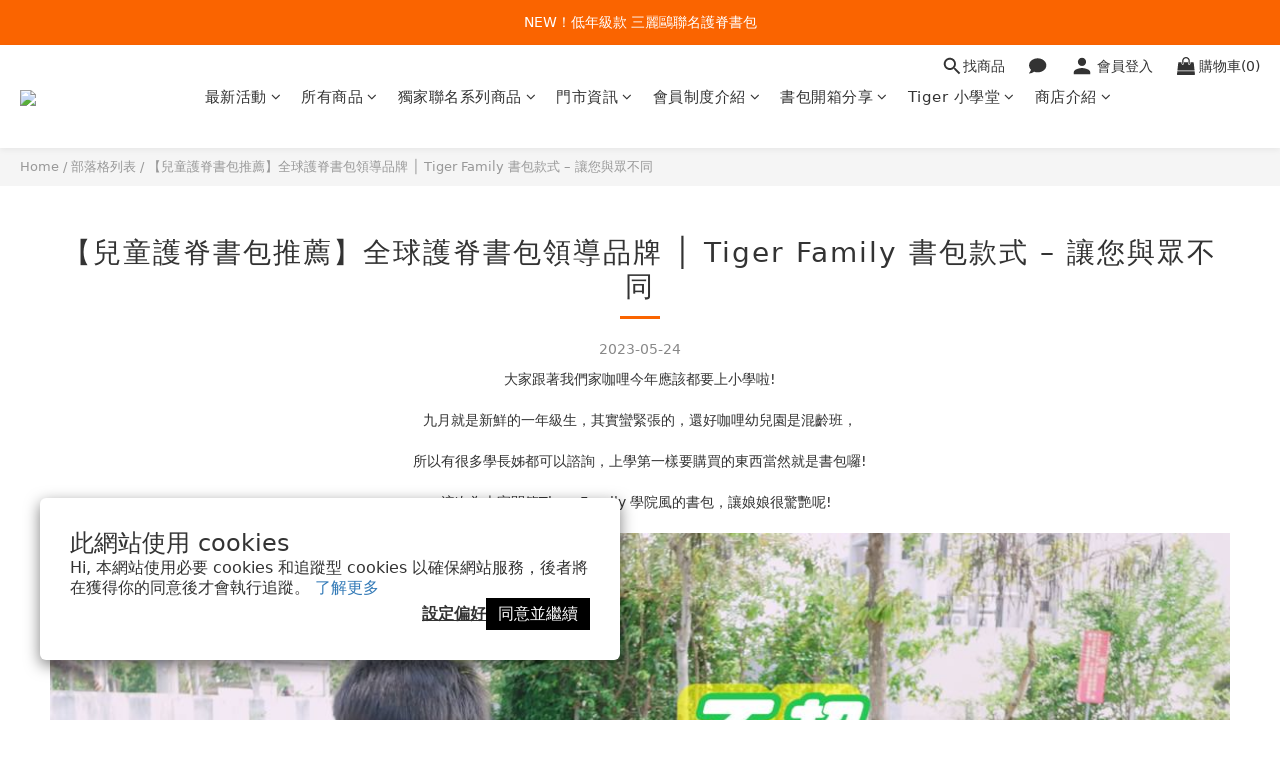

--- FILE ---
content_type: application/javascript
request_url: https://cst-f2e-plus-case-production.s3.ap-southeast-1.amazonaws.com/tigerfamily/custom.js
body_size: 600
content:
(()=>{{const t=()=>{[{originText:"商店購物金",customText:"Tiger幣"},{originText:"購物金",customText:"Tiger幣"}].forEach((({originText:t,customText:e})=>{[...Array.from($(`*:not(:has(*)):contains(${t})`)),...Array.from($(`.credit-history tbody td:contains(${t})`))].forEach((r=>{$(r).text($(r).text().replace(new RegExp(t,"g"),e))}))}))};window.addEventListener("load",(()=>{t();const e={childList:!0,subtree:!0,characterData:!0},r=new MutationObserver(t);[document.querySelector(".cart-content"),document.querySelector(".store-credits-container")].forEach((t=>{t&&r.observe(t,e)}))}))}})();